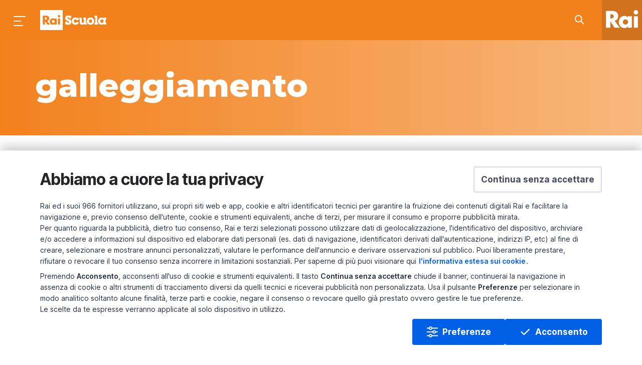

--- FILE ---
content_type: text/html;charset=UTF-8
request_url: https://www.raiscuola.rai.it/tags/galleggiamento
body_size: 11268
content:
<!DOCTYPE html> <html lang="it"> <head> <meta content="IE=Edge" http-equiv="X-UA-Compatible"> <meta content="text/html; charset=UTF-8" http-equiv="Content-Type"> <meta content="width=device-width, initial-scale=1.0, user-scalable=yes" name="viewport"> <!--- - - - - - - META - - - - - - - - - - - --> <title>#galleggiamento - Archivio Tags - Rai Scuola</title> <meta name="description" content="Pagina archivio tags di Rai Scuola"/> <meta property="data" content=""/> <meta property="uniquename" content="archivio_tags"/> <meta property="dominio" content="raiscuola"> <meta property="ambiente" content="raiscuola"> <meta property="shareDomain" content="raiscuola"> <!-- META DEEPLINK --> <link rel="canonical" href="https://www.raiscuola.rai.it/tags/galleggiamento"/> <!-- FACEBOOK --> <meta property="og:site_name" content="Rai Scuola"/> <meta property="og:url" content="https://www.raiscuola.rai.it/tags/galleggiamento"/> <meta property="fb:app_id" content="262351940809806"/> <meta property="fb:pages" content="5523523452345423"/> <meta property="og:type" content="website"/> <meta property="og:title" content="#galleggiamento - Archivio Tags - Rai Scuola"/> <meta property="og:description" content="Pagina archivio tags di Rai Scuola"/> <meta property="og:image" content="https://www.raiscuola.rai.it/dl/img/2020/12/17/1608213412505_1605698524978_rai-scuola.jpg"/> <!-- FINE FACEBOOK --> <!-- TWITTER --> <meta property="twitter:card" content="summary_large_image"/> <meta property="twitter:site" content="@RaiScuola"/> <meta property="twitter:title" content="#galleggiamento - Archivio Tags - Rai Scuola"/> <meta property="twitter:description" content="Pagina archivio tags di Rai Scuola"/> <meta property="twitter:image" content="https://www.raiscuola.rai.it/dl/img/2020/12/17/1608213412505_1605698524978_rai-scuola.jpg"/> <!-- FINE TWITTER --> <meta name="contenuto" content="archivio_tags"> <meta name="pageType" content="archivio_tags"> <link rel="stylesheet" type="text/css" href="/common/assets/css/xlarge.css"/> <link rel="stylesheet" type="text/css" href="/common/assets/css/normalize.css"/> <link rel="stylesheet" type="text/css" href="/common/assets/css/foundation.min.css"/> <link rel="preload" href="/common/assets/css/rai-kunskap.css" as="style"/> <link href="/common/assets/css/rai-kunskap.css" rel="stylesheet" type="text/css"> <link rel="preload" href="/assets/css/raiscuola.css" as="style"> <link href="/assets/css/raiscuola.css" rel="stylesheet" type="text/css"> <link href="//imasdk.googleapis.com" rel="preconnect" crossorigin> <link href="//www.googletagmanager.com" rel="preconnect" crossorigin> <link href="https://fonts.googleapis.com" rel="preconnect"> <link href="https://fonts.gstatic.com" rel="preconnect" crossorigin> <link rel="stylesheet" href="https://fonts.googleapis.com/css?family=Montserrat:400,500,500i,600,700,800,900,&display=swap"/> <!-- Google Tag Manager head --> <script> (function (w, d, s, l, i) { w[l] = w[l] || []; w[l].push({ 'gtm.start': new Date().getTime(), event: 'gtm.js' }); var f = d.getElementsByTagName(s)[0], j = d.createElement(s), dl = l != 'dataLayer' ? '&l=' + l : ''; j.async = true; j.src = 'https://www.googletagmanager.com/gtm.js?id=' + i + dl; f.parentNode.insertBefore(j, f); })(window, document, 'script', 'dataLayer', 'GTM-58SRGV6'); </script> <!-- End Google Tag Manager head --> <!-- BDO --> <script rel="preload" as="script" id='papyri-create-script' src="/common/assets/js/cookieBanner.js"></script> <!-- end BDO --> <script>var startLoadDate = new Date();</script> <link href="/assets/img/favicon.png" title="Favicon" rel="shortcut icon"> </head> <body class="raiscuola archivio archivio_tags"> <header id="main-header"> <div class="mask-overlay"></div> <rai-top-bar floating-header> <div slot="header"> <div data-components="menu:main search:topbar" class="main-menu"> <div class="main-menu__container"> <div class="main-menu__holder top-bar grid-x" id="main-menu__holder"> <div class="cell auto main-menu__side-left"> <button aria-label="Premi per aprire il menu" class="main-menu__menu-icon" id="mainMenuBtn"></button><a aria-label="Torna alla Home Page di Rai Scuola" class="main-menu__title" href="/">Homepage</a> </div> <div class="cell shrink"> <span class="main-menu__section show-for-large"></span> </div> <div class="cell auto main-menu__side-right"> <ul class="dropdown menu main-menu__side-right__menu"> <li class="main-menu__search search__field" id="cerca-barra"> <div class="search__field__container"> <form action="/ricerca.html" method="GET" data-search-form="true" class="search__field__form"> <a data-search-icon="true" aria-label="Cerca su Rai Scuola..." href="javascript:void(0)" class="search__field__form__enable"> <div class="search__field__form__enable__icon-wrapper"> <svg xmlns="http://www.w3.org/2000/svg" xmlns:xlink="http://www.w3.org/1999/xlink" viewBox="0 0 24 24" height="24" width="24" class="search__field__form__enable__icon"> <path d="M14.32 12.906l5.387 5.387a1 1 0 0 1-1.414 1.414l-5.387-5.387a8 8 0 1 1 1.414-1.414zM8 14A6 6 0 1 0 8 2a6 6 0 0 0 0 12z"/> </svg> </div> </a><input placeholder="Cerca in Rai Scuola..." id="searchField" name="q" type="text" data-search-input="true" class="search__field__form__input"><a aria-label="Cancella" style="display: none;" href="#" class="search__field__form__cancel"></a><input type="submit" value="invia" class="search__field__form__submit"> <div aria-label="" class="search__field__form__noresults">Nessun risultato per <strong class="search__field__form__noresults_texy"></strong> </div> </form> </div> <div class="search__field__mask"></div> </li> </ul> </div> </div> </div> </div> <nav data-components="menu:site" class="site-menu"> <div class="site-menu__first-level"> <div class="site-menu__container"> <a aria-label="Vai all&#39;homepage" class="site-menu__site-logo" href="/"></a> <ul class="site-menu__list"> <li class="site-menu__list__item site-menu__list__item--subjects"> <a class="site-menu__list__item__link show-for-medium" data-type="anchor" href="#">Materie</a> <a class="site-menu__list__item__link hide-for-medium" data-type="anchor" href="/">Home Scuola</a> <div class="site-menu__second-level"> <div class="site-menu__second-level__gradient-top"></div> <div class="site-menu__container"> <ul class="site-menu__list"> <li class="site-menu__list__item"> <strong class="site-menu__list__title">Area Scientifica</strong> </li> <li class="site-menu__list__item"> <a class="site-menu__list__item__link" href="/fisica" data-section="fisica">Fisica</a> </li> <li class="site-menu__list__item"> <a class="site-menu__list__item__link" href="/geografia" data-section="geografia">Geografia</a> </li> <li class="site-menu__list__item"> <a class="site-menu__list__item__link" href="/matematica" data-section="matematica">Matematica</a> </li> <li class="site-menu__list__item"> <a class="site-menu__list__item__link" href="/medicinaesalute" data-section="medicinaesalute">Medicina e salute</a> </li> <li class="site-menu__list__item"> <a class="site-menu__list__item__link" href="/scienze" data-section="scienze">Scienze</a> </li> <li class="site-menu__list__item"> <a class="site-menu__list__item__link" href="/scienzemotorie" data-section="scienzemotorie">Scienze motorie</a> </li> <li class="site-menu__list__item"> <a class="site-menu__list__item__link" href="/tecnologia" data-section="tecnologia">Tecnologia</a> </li> <li class="site-menu__list__item"> <strong class="site-menu__list__title">Area Umanistica</strong> </li> <li class="site-menu__list__item"> <a class="site-menu__list__item__link" href="/cinema" data-section="cinema">Cinema</a> </li> <li class="site-menu__list__item"> <a class="site-menu__list__item__link" href="/diritto" data-section="diritto">Diritto</a> </li> <li class="site-menu__list__item"> <a class="site-menu__list__item__link" href="/economiaefinanza" data-section="economiaefinanza">Economia e finanza</a> </li> <li class="site-menu__list__item"> <a class="site-menu__list__item__link" href="/filosofia" data-section="filosofia">Filosofia</a> </li> <li class="site-menu__list__item"> <a class="site-menu__list__item__link" href="https://www.raiscuola.rai.it/italianoperstranieri" data-section="italianoperstranieri">Italiano per stranieri</a> </li> <li class="site-menu__list__item"> <a class="site-menu__list__item__link" href="/letteraturaitaliana" data-section="letteraturaitaliana">Letteratura italiana</a> </li> <li class="site-menu__list__item"> <a class="site-menu__list__item__link" href="/lingueclassiche" data-section="lingueclassiche">Lingue classiche</a> </li> <li class="site-menu__list__item"> <a class="site-menu__list__item__link" href="/lingueeculturestraniere" data-section="lingueeculturestraniere">Lingue e culture straniere</a> </li> <li class="site-menu__list__item"> <a class="site-menu__list__item__link" href="/musica" data-section="musica">Musica</a> </li> <li class="site-menu__list__item"> <a class="site-menu__list__item__link" href="/religione" data-section="religione">Religione</a> </li> <li class="site-menu__list__item"> <a class="site-menu__list__item__link" href="/scienzesociali" data-section="scienzesociali">Scienze sociali</a> </li> <li class="site-menu__list__item"> <a class="site-menu__list__item__link" href="/storia" data-section="storia">Storia</a> </li> <li class="site-menu__list__item"> <a class="site-menu__list__item__link" href="/storiadellarte" data-section="storiadellarte">Storia dell&#x27;Arte</a> </li> <li class="site-menu__list__item"> <a class="site-menu__list__item__link" href="/teatroedanza" data-section="teatroedanza">Teatro e danza</a> </li> <li class="site-menu__list__item"> <strong class="site-menu__list__title">Area didattica</strong> </li> <li class="site-menu__list__item"> <a class="site-menu__list__item__link" href="/bisognieducativispeciali" data-section="bisognieducativispeciali">Bisogni educativi speciali</a> </li> <li class="site-menu__list__item"> <a class="site-menu__list__item__link" href="/educazionecivica" data-section="educazionecivica">Educazione civica</a> </li> <li class="site-menu__list__item"> <a class="site-menu__list__item__link" href="/orientamento" data-section="orientamento">Orientamento</a> </li> </ul> </div> <div class="site-menu__second-level__gradient-bottom"></div> </div> </li> <li class="site-menu__list__divider"></li> <li class="site-menu__list__item"> <a class="site-menu__list__item__link" href="https://www.raiscuola.rai.it/percorsi">Percorsi</a> </li> <li class="site-menu__list__item"> <a class="site-menu__list__item__link" href="https://www.raiscuola.rai.it/laboratori">Laboratori</a> </li> <li class="site-menu__list__item"> <a class="site-menu__list__item__link" href="https://www.raiscuola.rai.it/archivio/eventi">Eventi ed iniziative</a> </li> <li class="site-menu__list__item"> <a class="site-menu__list__item__link" href="https://www.raiscuola.rai.it/archivio/webdoc">Web Doc</a> </li> <li class="site-menu__list__divider"></li> <li class="site-menu__list__item"> <a class="site-menu__list__item__link" href="https://www.raiplay.it/dirette/raiscuola">Guarda la diretta</a> </li> <li class="site-menu__list__item"> <a class="site-menu__list__item__link" href="https://www.raiplay.it/guidatv?channel&#x3D;rai-scuola">Consulta la Guida Tv</a> </li> </ul> <ul class="site-menu__list site-menu__list--bottom"> <li class="site-menu__list__item"> <a class="site-menu__list__item__link" href="mailto:raiscuola@rai.it">Scrivici</a> </li> <li class="site-menu__list__item"> <ul class="site-menu__list__social"> <li class="site-menu__list__social__item"> <a href="https://www.facebook.com/raiscuola" aria-label="Seguici su Facebook" class="social-link"> <svg class="social-link__icon" xmlns="http://www.w3.org/2000/svg" width="24" height="24" viewBox="0 0 24 24"> <g fill-rule="evenodd"> <g> <g> <path d="M12 2c5.523 0 10 4.487 10 10.022 0 5.216-3.977 9.502-9.058 9.978v-7.48h2.901l.079-2.736h-2.98V9.81c0-.76.156-1.216 1.176-1.216h1.804L16 6.085s-.863-.076-1.96-.076c-2.824 0-4 1.672-4 3.496v2.28H8v2.735h2.04l-.001 7.331C5.455 20.938 2 16.884 2 12.021 2 6.488 6.477 2 12 2z" transform="translate(-40 -392) translate(40 392)"></path> </g> </g> </g> </svg> </a> </li> <li class="site-menu__list__social__item"> <a href="https://twitter.com/raiscuola" aria-label="Seguici su Twitter" class="social-link"> <svg class="social-link__icon" version="1.1" xmlns="http://www.w3.org/2000/svg" width="24" height="24" viewBox="0 0 512 512"> <g id="icomoon-ignore"></g> <path d="M281.614 235.516l100.144-113.995h-23.722l-86.99 98.96-69.428-98.96h-80.097l105.010 149.659-105.010 119.526h23.722l91.805-104.525 73.337 104.525h80.096zM153.804 139.038h36.444l167.767 235.008h-36.452z"></path> </svg> </a> </li> <li class="site-menu__list__social__item"> <a href="https://www.instagram.com/raiscuola/" aria-label="Seguici su Instagram" class="social-link"> <svg class="social-link__icon" xmlns="http://www.w3.org/2000/svg" width="24" height="24" viewBox="0 0 24 24"> <g fill-rule="evenodd"> <g> <g> <path d="M15.787 3H8.213C5.362 3 3 5.307 3 8.191v7.618C3 18.693 5.28 21 8.213 21h7.574C18.638 21 21 18.693 21 15.809V8.19C20.919 5.307 18.638 3 15.787 3zm-.131 16.048H8.35c-1.836 0-3.353-1.517-3.353-3.353v-7.35c0-1.836 1.517-3.353 3.353-3.353h7.226c1.836 0 3.433 1.517 3.433 3.354v7.349c0 1.836-1.517 3.353-3.353 3.353zM12 7.5c-2.526 0-4.5 1.974-4.5 4.5 0 2.447 2.053 4.5 4.5 4.5 2.526 0 4.5-1.974 4.5-4.5S14.526 7.5 12 7.5zm0 1.75c1.486 0 2.75 1.19 2.75 2.75s-1.264 2.75-2.75 2.75S9.25 13.56 9.25 12c0-1.486 1.264-2.75 2.75-2.75zm4.765-3.155c.57 0 1.059.489 1.059 1.059s-.49 1.059-1.06 1.059c-.57 0-1.058-.489-1.058-1.06 0-.57.489-1.058 1.059-1.058z" transform="translate(-84 -392) translate(84 392)"></path> </g> </g> </g> </svg> </a> </li> <li class="site-menu__list__social__item"> <a href="https://t.me/raiscuola" aria-label="Seguici su Telegram" class="social-link"> <svg class="social-link__icon" xmlns="http://www.w3.org/2000/svg" width="24" height="24" viewBox="0 0 24 24"> <g fill-rule="evenodd"> <g> <g> <path d="M19.116 4.108c.993-.418 2.05.438 1.862 1.508l-2.45 13.924c-.223 1.266-1.666 1.876-2.715 1.147l-5.798-4.027c-.706-.49-.781-1.515-.155-2.105l6.074-5.728c.239-.225-.053-.604-.328-.426L7.23 13.823c-.965.624-2.163.76-3.241.37l-2.34-.85c-.842-.306-.872-1.5-.046-1.848l17.513-7.387z" transform="translate(-128 -392) translate(128 392)"></path> </g> </g> </g> </svg> </a> </li> </ul> </li> </ul> </div> </div> <div data-uniquename="fisica" class="site-menu__section site-menu__section--fisica"> <div class="site-menu__container"> <div class="site-menu__section__title">Fisica</div> <ul class="site-menu__list"> <li class="site-menu__list__item"> <ul class="site-menu__list site-menu__list--bottom site-menu__section--bottom"> <li class="site-menu__list__item"> <a href="" class="site-menu__list__item__link"></a> </li> </ul> </li> </ul> </div> </div> <div data-uniquename="geografia" class="site-menu__section site-menu__section--geografia"> <div class="site-menu__container"> <div class="site-menu__section__title">Geografia</div> <ul class="site-menu__list"> <li class="site-menu__list__item"> <a class="site-menu__list__item__link" href="https://www.raiscuola.rai.it/archivio/geografia/geopoliticaegeografiasociale">Geopolitica e geografia sociale</a> </li> <li class="site-menu__list__item"> <a class="site-menu__list__item__link" href="https://www.raiscuola.rai.it/archivio/geografia/paesaggioeurbanizzazione">Paesaggio e urbanizzazione</a> </li> <li class="site-menu__list__item"> <ul class="site-menu__list site-menu__list--bottom site-menu__section--bottom"> <li class="site-menu__list__item"> <a href="https://www.raiscuola.rai.it/archivio/geografia/laboratori" class="site-menu__list__item__link">Laboratori</a> </li> </ul> </li> </ul> </div> </div> <div data-uniquename="matematica" class="site-menu__section site-menu__section--matematica"> <div class="site-menu__container"> <div class="site-menu__section__title">Matematica</div> <ul class="site-menu__list"> <li class="site-menu__list__item"> <a class="site-menu__list__item__link" href="https://www.raiscuola.rai.it/archivio/matematica/aritmeticaealgebra">Aritmetica e algebra</a> </li> <li class="site-menu__list__item"> <a class="site-menu__list__item__link" href="https://www.raiscuola.rai.it/archivio/matematica/geometriaetrigonometria">Geometria e trigonometria</a> </li> <li class="site-menu__list__item"> <a class="site-menu__list__item__link" href="https://www.raiscuola.rai.it/archivio/matematica/relazioniefunzioni">Relazioni e funzioni</a> </li> <li class="site-menu__list__item"> <a class="site-menu__list__item__link" href="https://www.raiscuola.rai.it/archivio/matematica/statistica">Statistica</a> </li> <li class="site-menu__list__item"> <a class="site-menu__list__item__link" href="https://www.raiscuola.rai.it/archivio/matematica/storiadellamatematica">Storia della matematica</a> </li> <li class="site-menu__list__item"> <ul class="site-menu__list site-menu__list--bottom site-menu__section--bottom"> <li class="site-menu__list__item"> <a href="https://www.raiscuola.rai.it/archivio/matematica/laboratori" class="site-menu__list__item__link">Laboratori</a> </li> </ul> </li> </ul> </div> </div> <div data-uniquename="medicinaesalute" class="site-menu__section site-menu__section--medicinaesalute"> <div class="site-menu__container"> <div class="site-menu__section__title">Medicina e salute</div> <ul class="site-menu__list"> <li class="site-menu__list__item"> <a class="site-menu__list__item__link" href="https://www.raiscuola.rai.it/archivio/medicinaesalute/alimentazione">Alimentazione</a> </li> <li class="site-menu__list__item"> <a class="site-menu__list__item__link" href="https://www.raiscuola.rai.it/archivio/medicinaesalute/scienzadellasalute">Scienza della salute</a> </li> <li class="site-menu__list__item"> <a class="site-menu__list__item__link" href=""></a> </li> <li class="site-menu__list__item"> <a class="site-menu__list__item__link" href=""></a> </li> <li class="site-menu__list__item"> <ul class="site-menu__list site-menu__list--bottom site-menu__section--bottom"> <li class="site-menu__list__item"> <a href="" class="site-menu__list__item__link"></a> </li> </ul> </li> </ul> </div> </div> <div data-uniquename="scienze" class="site-menu__section site-menu__section--scienze"> <div class="site-menu__container"> <div class="site-menu__section__title">Scienze</div> <ul class="site-menu__list"> <li class="site-menu__list__item"> <a class="site-menu__list__item__link" href="https://www.raiscuola.rai.it/archivio/scienze/astronomiaeastrofisica">Astronomia e astrofisica</a> </li> <li class="site-menu__list__item"> <a class="site-menu__list__item__link" href="https://www.raiscuola.rai.it/archivio/scienze/biologiaebiodiversita">Biologia e biodiversità</a> </li> <li class="site-menu__list__item"> <a class="site-menu__list__item__link" href="https://www.raiscuola.rai.it/archivio/scienze/chimica">Chimica</a> </li> <li class="site-menu__list__item"> <a class="site-menu__list__item__link" href="https://www.raiscuola.rai.it/archivio/scienze/ecologiaeambiente">Ecologia e ambiente</a> </li> <li class="site-menu__list__item"> <a class="site-menu__list__item__link" href="https://www.raiscuola.rai.it/archivio/scienze/ilcorpoumano">Il corpo umano</a> </li> <li class="site-menu__list__item"> <a class="site-menu__list__item__link" href="https://www.raiscuola.rai.it/archivio/scienze/scienzedellaterra">Scienze della Terra</a> </li> <li class="site-menu__list__item"> <ul class="site-menu__list site-menu__list--bottom site-menu__section--bottom"> <li class="site-menu__list__item"> <a href="" class="site-menu__list__item__link"></a> </li> </ul> </li> </ul> </div> </div> <div data-uniquename="scienzemotorie" class="site-menu__section site-menu__section--scienzemotorie"> <div class="site-menu__container"> <div class="site-menu__section__title">Scienze motorie</div> <ul class="site-menu__list"> <li class="site-menu__list__item"> <a class="site-menu__list__item__link" href="https://www.raiscuola.rai.it/archivio/scienzemotorie/sport">Sport</a> </li> <li class="site-menu__list__item"> <a class="site-menu__list__item__link" href="https://www.raiscuola.rai.it/archivio/scienzemotorie/storiadellosport">Storia dello sport</a> </li> <li class="site-menu__list__item"> <ul class="site-menu__list site-menu__list--bottom site-menu__section--bottom"> <li class="site-menu__list__item"> <a href="" class="site-menu__list__item__link"></a> </li> </ul> </li> </ul> </div> </div> <div data-uniquename="tecnologia" class="site-menu__section site-menu__section--tecnologia"> <div class="site-menu__container"> <div class="site-menu__section__title">Tecnologia</div> <ul class="site-menu__list"> <li class="site-menu__list__item"> <a class="site-menu__list__item__link" href="https://www.raiscuola.rai.it/archivio/tecnologia/aerospaziale">Aerospaziale</a> </li> <li class="site-menu__list__item"> <a class="site-menu__list__item__link" href="https://www.raiscuola.rai.it/archivio/tecnologia/elettronica">Elettronica</a> </li> <li class="site-menu__list__item"> <a class="site-menu__list__item__link" href="https://www.raiscuola.rai.it/archivio/tecnologia/informatica">Informatica</a> </li> <li class="site-menu__list__item"> <a class="site-menu__list__item__link" href="https://www.raiscuola.rai.it/archivio/tecnologia/meccanica">Meccanica</a> </li> <li class="site-menu__list__item"> <ul class="site-menu__list site-menu__list--bottom site-menu__section--bottom"> <li class="site-menu__list__item"> <a href="" class="site-menu__list__item__link"></a> </li> </ul> </li> </ul> </div> </div> <div data-uniquename="cinema" class="site-menu__section site-menu__section--cinema"> <div class="site-menu__container"> <div class="site-menu__section__title">Cinema</div> <ul class="site-menu__list"> <li class="site-menu__list__item"> <ul class="site-menu__list site-menu__list--bottom site-menu__section--bottom"> <li class="site-menu__list__item"> <a href="" class="site-menu__list__item__link"></a> </li> </ul> </li> </ul> </div> </div> <div data-uniquename="diritto" class="site-menu__section site-menu__section--diritto"> <div class="site-menu__container"> <div class="site-menu__section__title">Diritto</div> <ul class="site-menu__list"> <li class="site-menu__list__item"> <a class="site-menu__list__item__link" href="https://www.raiscuola.rai.it/archivio/diritto/dellavoro">Del lavoro</a> </li> <li class="site-menu__list__item"> <a class="site-menu__list__item__link" href="https://www.raiscuola.rai.it/archivio/diritto/diinternet">Di internet</a> </li> <li class="site-menu__list__item"> <a class="site-menu__list__item__link" href="https://www.raiscuola.rai.it/archivio/diritto/internazionale">Internazionale</a> </li> <li class="site-menu__list__item"> <a class="site-menu__list__item__link" href="https://www.raiscuola.rai.it/archivio/diritto/pubblico">Pubblico</a> </li> <li class="site-menu__list__item"> <a class="site-menu__list__item__link" href=""></a> </li> <li class="site-menu__list__item"> <ul class="site-menu__list site-menu__list--bottom site-menu__section--bottom"> <li class="site-menu__list__item"> <a href="https://www.raiscuola.rai.it/archivio/diritto/percorsi" class="site-menu__list__item__link">Percorsi</a> </li> </ul> </li> </ul> </div> </div> <div data-uniquename="economiaefinanza" class="site-menu__section site-menu__section--economiaefinanza"> <div class="site-menu__container"> <div class="site-menu__section__title">Economia e finanza</div> <ul class="site-menu__list"> <li class="site-menu__list__item"> <a class="site-menu__list__item__link" href="https://www.raiscuola.rai.it/archivio/economiaefinanza/agraria">Agraria</a> </li> <li class="site-menu__list__item"> <a class="site-menu__list__item__link" href="https://www.raiscuola.rai.it/archivio/economiaefinanza/educazionefinanziaria">Educazione finanziaria</a> </li> <li class="site-menu__list__item"> <a class="site-menu__list__item__link" href="https://www.raiscuola.rai.it/archivio/economiaefinanza/lavoro">Lavoro</a> </li> <li class="site-menu__list__item"> <a class="site-menu__list__item__link" href="https://www.raiscuola.rai.it/archivio/economiaefinanza/marketingegestione">Marketing e gestione</a> </li> <li class="site-menu__list__item"> <a class="site-menu__list__item__link" href="https://www.raiscuola.rai.it/archivio/economiaefinanza/monetaefinanza">Moneta e finanza</a> </li> <li class="site-menu__list__item"> <a class="site-menu__list__item__link" href="https://www.raiscuola.rai.it/archivio/economiaefinanza/politicaeconomica">Politica economica</a> </li> <li class="site-menu__list__item"> <a class="site-menu__list__item__link" href="https://www.raiscuola.rai.it/archivio/economiaefinanza/tecnologiaeinnovazione">Tecnologia e innovazione</a> </li> <li class="site-menu__list__item"> <ul class="site-menu__list site-menu__list--bottom site-menu__section--bottom"> <li class="site-menu__list__item"> <a href="https://www.raiscuola.rai.it/archivio/economiaefinanza/percorsi" class="site-menu__list__item__link">Percorsi</a> </li> </ul> </li> </ul> </div> </div> <div data-uniquename="filosofia" class="site-menu__section site-menu__section--filosofia"> <div class="site-menu__container"> <div class="site-menu__section__title">Filosofia</div> <ul class="site-menu__list"> <li class="site-menu__list__item"> <a class="site-menu__list__item__link" href="https://www.raiscuola.rai.it/archivio/filosofia/antica">Antica</a> </li> <li class="site-menu__list__item"> <a class="site-menu__list__item__link" href="https://www.raiscuola.rai.it/archivio/filosofia/contemporanea">Contemporanea</a> </li> <li class="site-menu__list__item"> <a class="site-menu__list__item__link" href="https://www.raiscuola.rai.it/archivio/filosofia/temi">Temi</a> </li> <li class="site-menu__list__item"> <ul class="site-menu__list site-menu__list--bottom site-menu__section--bottom"> <li class="site-menu__list__item"> <a href="https://www.raiscuola.rai.it/archivio/filosofia/percorsi" class="site-menu__list__item__link">Percorsi</a> </li> </ul> </li> </ul> </div> </div> <div data-uniquename="italianoperstranieri" class="site-menu__section site-menu__section--italianoperstranieri"> <div class="site-menu__container"> <div class="site-menu__section__title">Italiano per stranieri</div> <ul class="site-menu__list"> <li class="site-menu__list__item"> <ul class="site-menu__list site-menu__list--bottom site-menu__section--bottom"> <li class="site-menu__list__item"> <a href="https://www.raiscuola.rai.it/archivio/italianoperstranieri/percorsi" class="site-menu__list__item__link">Percorsi</a> </li> </ul> </li> <li class="site-menu__list__item"> <a class="site-menu__list__item__link" href="https://www.raiscuola.rai.it/percorsi/livelloa1">Livello A1</a> </li> <li class="site-menu__list__item"> <a class="site-menu__list__item__link" href="https://www.raiscuola.rai.it/percorsi/livelloa2">Livello A2</a> </li> <li class="site-menu__list__item"> <a class="site-menu__list__item__link" href="https://www.raiscuola.rai.it/percorsi/livellob1">Livello B1</a> </li> <li class="site-menu__list__item"> <a class="site-menu__list__item__link" href="https://www.raiscuola.rai.it/percorsi/livellob2">Livello B2</a> </li> </ul> </div> </div> <div data-uniquename="letteraturaitaliana" class="site-menu__section site-menu__section--letteraturaitaliana"> <div class="site-menu__container"> <div class="site-menu__section__title">Letteratura italiana</div> <ul class="site-menu__list"> <li class="site-menu__list__item"> <a class="site-menu__list__item__link" href="https://www.raiscuola.rai.it/archivio/letteraturaitaliana/italianoperstranieri">Italiano per stranieri</a> </li> <li class="site-menu__list__item"> <a class="site-menu__list__item__link" href="https://www.raiscuola.rai.it/archivio/letteraturaitaliana/linguisticaesemiotica">Linguistica e semiotica</a> </li> <li class="site-menu__list__item"> <a class="site-menu__list__item__link" href="https://www.raiscuola.rai.it/archivio/letteraturaitaliana/narrativa">Narrativa</a> </li> <li class="site-menu__list__item"> <a class="site-menu__list__item__link" href="https://www.raiscuola.rai.it/archivio/letteraturaitaliana/poesia">Poesia</a> </li> <li class="site-menu__list__item"> <a class="site-menu__list__item__link" href="https://www.raiscuola.rai.it/archivio/letteraturaitaliana/storiadellaletteratura">Storia della letteratura</a> </li> <li class="site-menu__list__item"> <ul class="site-menu__list site-menu__list--bottom site-menu__section--bottom"> <li class="site-menu__list__item"> <a href="https://www.raiscuola.rai.it/archivio/lettaraturaitaliana/percorsi" class="site-menu__list__item__link">Percorsi</a> </li> </ul> </li> </ul> </div> </div> <div data-uniquename="lingueclassiche" class="site-menu__section site-menu__section--lingueclassiche"> <div class="site-menu__container"> <div class="site-menu__section__title">Lingue classiche</div> <ul class="site-menu__list"> <li class="site-menu__list__item"> <a class="site-menu__list__item__link" href="https://www.raiscuola.rai.it/archivio/lingueclassiche/linguaeletteraturagreca">Lingua e letteratura greca</a> </li> <li class="site-menu__list__item"> <a class="site-menu__list__item__link" href="https://www.raiscuola.rai.it/archivio/lingueclassiche/linguaeletteraturalatina">Lingua e letteratura latina</a> </li> <li class="site-menu__list__item"> <ul class="site-menu__list site-menu__list--bottom site-menu__section--bottom"> <li class="site-menu__list__item"> <a href="https://www.raiscuola.rai.it/archivio/lingueclassiche/percorsi" class="site-menu__list__item__link">Percorsi</a> </li> </ul> </li> </ul> </div> </div> <div data-uniquename="lingueeculturestraniere" class="site-menu__section site-menu__section--lingueeculturestraniere"> <div class="site-menu__container"> <div class="site-menu__section__title">Lingue e culture straniere</div> <ul class="site-menu__list"> <li class="site-menu__list__item"> <a class="site-menu__list__item__link" href="https://www.raiscuola.rai.it/archivio/lingueeculturestraniere/arabo">Arabo</a> </li> <li class="site-menu__list__item"> <a class="site-menu__list__item__link" href="https://www.raiscuola.rai.it/archivio/lingueeculturestraniere/cinese">Cinese</a> </li> <li class="site-menu__list__item"> <a class="site-menu__list__item__link" href="https://www.raiscuola.rai.it/archivio/lingueeculturestraniere/francese">Francese</a> </li> <li class="site-menu__list__item"> <a class="site-menu__list__item__link" href="https://www.raiscuola.rai.it/archivio/lingueeculturestraniere/inglese">Inglese</a> </li> <li class="site-menu__list__item"> <a class="site-menu__list__item__link" href="https://www.raiscuola.rai.it/archivio/lingueeculturestraniere/russo">Russo</a> </li> <li class="site-menu__list__item"> <a class="site-menu__list__item__link" href="https://www.raiscuola.rai.it/archivio/lingueeculturestraniere/spagnolo">Spagnolo</a> </li> <li class="site-menu__list__item"> <a class="site-menu__list__item__link" href="https://www.raiscuola.rai.it/archivio/lingueeculturestraniere/tedesco">Tedesco</a> </li> <li class="site-menu__list__item"> <ul class="site-menu__list site-menu__list--bottom site-menu__section--bottom"> <li class="site-menu__list__item"> <a href="https://www.raiscuola.rai.it/archivio/lingueeculturestraniere/percorsi" class="site-menu__list__item__link">Percorsi</a> </li> </ul> </li> </ul> </div> </div> <div data-uniquename="musica" class="site-menu__section site-menu__section--musica"> <div class="site-menu__container"> <div class="site-menu__section__title">Musica</div> <ul class="site-menu__list"> <li class="site-menu__list__item"> <ul class="site-menu__list site-menu__list--bottom site-menu__section--bottom"> <li class="site-menu__list__item"> <a href="https://www.raiscuola.rai.it/archivio/musica/percorsi" class="site-menu__list__item__link">Percorsi</a> </li> </ul> </li> </ul> </div> </div> <div data-uniquename="religione" class="site-menu__section site-menu__section--religione"> <div class="site-menu__container"> <div class="site-menu__section__title">Religione</div> <ul class="site-menu__list"> <li class="site-menu__list__item"> <ul class="site-menu__list site-menu__list--bottom site-menu__section--bottom"> <li class="site-menu__list__item"> <a href="https://www.raiscuola.rai.it/archivio/religione/percorsi" class="site-menu__list__item__link">Percorsi</a> </li> </ul> </li> </ul> </div> </div> <div data-uniquename="scienzesociali" class="site-menu__section site-menu__section--scienzesociali"> <div class="site-menu__container"> <div class="site-menu__section__title">Scienze sociali</div> <ul class="site-menu__list"> <li class="site-menu__list__item"> <a class="site-menu__list__item__link" href="https://www.raiscuola.rai.it/archivio/scienzesociali/antropologia">Antropologia</a> </li> <li class="site-menu__list__item"> <a class="site-menu__list__item__link" href="https://www.raiscuola.rai.it/archivio/scienzesociali/comunicazioneemedia">Comunicazione e media</a> </li> <li class="site-menu__list__item"> <a class="site-menu__list__item__link" href="https://www.raiscuola.rai.it/archivio/scienzesociali/pedagogia">Pedagogia</a> </li> <li class="site-menu__list__item"> <a class="site-menu__list__item__link" href="https://www.raiscuola.rai.it/archivio/scienzesociali/psicologia">Psicologia</a> </li> <li class="site-menu__list__item"> <a class="site-menu__list__item__link" href="https://www.raiscuola.rai.it/archivio/scienzesociali/scienzepolitiche">Scienze politiche</a> </li> <li class="site-menu__list__item"> <a class="site-menu__list__item__link" href="https://www.raiscuola.rai.it/archivio/scienzesociali/sociologia">Sociologia</a> </li> <li class="site-menu__list__item"> <ul class="site-menu__list site-menu__list--bottom site-menu__section--bottom"> <li class="site-menu__list__item"> <a href="" class="site-menu__list__item__link"></a> </li> <li class="site-menu__list__item"> <a href="https://www.raiscuola.rai.it/archivio/scienzesociali/percorsi" class="site-menu__list__item__link">Percorsi</a> </li> </ul> </li> </ul> </div> </div> <div data-uniquename="storia" class="site-menu__section site-menu__section--storia"> <div class="site-menu__container"> <div class="site-menu__section__title">Storia</div> <ul class="site-menu__list"> <li class="site-menu__list__item"> <a class="site-menu__list__item__link" href="https://www.raiscuola.rai.it/archivio/storia/antica">Antica</a> </li> <li class="site-menu__list__item"> <a class="site-menu__list__item__link" href="https://www.raiscuola.rai.it/archivio/storia/moderna">Moderna</a> </li> <li class="site-menu__list__item"> <a class="site-menu__list__item__link" href="https://www.raiscuola.rai.it/archivio/storia/contemporanea">Contemporanea</a> </li> <li class="site-menu__list__item"> <a class="site-menu__list__item__link" href="https://www.raiscuola.rai.it/archivio/storia/temi">Temi</a> </li> <li class="site-menu__list__item"> <ul class="site-menu__list site-menu__list--bottom site-menu__section--bottom"> <li class="site-menu__list__item"> <a href="https://www.raiscuola.rai.it/archivio/storia/percorsi" class="site-menu__list__item__link">Percorsi</a> </li> </ul> </li> </ul> </div> </div> <div data-uniquename="storiadellarte" class="site-menu__section site-menu__section--storiadellarte"> <div class="site-menu__container"> <div class="site-menu__section__title">Storia dell&#x27;Arte</div> <ul class="site-menu__list"> <li class="site-menu__list__item"> <a class="site-menu__list__item__link" href="https://www.raiscuola.rai.it/archivio/storiadellarte/antica">Antica</a> </li> <li class="site-menu__list__item"> <a class="site-menu__list__item__link" href="https://www.raiscuola.rai.it/archivio/storiadellarte/competenzetecniche">Competenze tecniche</a> </li> <li class="site-menu__list__item"> <a class="site-menu__list__item__link" href="https://www.raiscuola.rai.it/archivio/storiadellarte/contemporanea">Contemporanea</a> </li> <li class="site-menu__list__item"> <a class="site-menu__list__item__link" href="https://www.raiscuola.rai.it/archivio/storiadellarte/design">Design</a> </li> <li class="site-menu__list__item"> <a class="site-menu__list__item__link" href="https://www.raiscuola.rai.it/archivio/storiadellarte/fotografia">Fotografia</a> </li> <li class="site-menu__list__item"> <a class="site-menu__list__item__link" href="https://www.raiscuola.rai.it/archivio/storiadellarte/medievale">Medievale</a> </li> <li class="site-menu__list__item"> <a class="site-menu__list__item__link" href="http://raiscuola-int.rai.it/archivio/storiadellarte/moderna">Moderna</a> </li> <li class="site-menu__list__item"> <ul class="site-menu__list site-menu__list--bottom site-menu__section--bottom"> <li class="site-menu__list__item"> <a href="https://www.raiscuola.rai.it/archivio/storiadellarte/percorsi" class="site-menu__list__item__link">Percorsi</a> </li> </ul> </li> </ul> </div> </div> <div data-uniquename="teatroedanza" class="site-menu__section site-menu__section--teatroedanza"> <div class="site-menu__container"> <div class="site-menu__section__title">Teatro e danza</div> <ul class="site-menu__list"> <li class="site-menu__list__item"> <ul class="site-menu__list site-menu__list--bottom site-menu__section--bottom"> <li class="site-menu__list__item"> <a href="https://www.raiscuola.rai.it/archivio/teatroedanza/percorsi" class="site-menu__list__item__link">Percorsi</a> </li> </ul> </li> </ul> </div> </div> <div data-uniquename="bisognieducativispeciali" class="site-menu__section site-menu__section--bisognieducativispeciali"> <div class="site-menu__container"> <div class="site-menu__section__title">Bisogni educativi speciali</div> <ul class="site-menu__list"> </ul> </div> </div> <div data-uniquename="educazionecivica" class="site-menu__section site-menu__section--educazionecivica"> <div class="site-menu__container"> <div class="site-menu__section__title">Educazione civica</div> <ul class="site-menu__list"> <li class="site-menu__list__item"> <a class="site-menu__list__item__link" href="https://www.raiscuola.rai.it/archivio/educazionecivica/bullismoecyberbullismo">Bullismo e cyberbullismo</a> </li> <li class="site-menu__list__item"> <a class="site-menu__list__item__link" href="https://www.raiscuola.rai.it/archivio/educazionecivica/cittadinanzaecostituzione">Cittadinanza e costituzione</a> </li> <li class="site-menu__list__item"> <a class="site-menu__list__item__link" href="https://www.raiscuola.rai.it/archivio/educazionecivica/competenzedigitali">Competenze digitali</a> </li> <li class="site-menu__list__item"> <a class="site-menu__list__item__link" href="https://www.raiscuola.rai.it/archivio/educazionecivica/educazioneallalegalita">Educazione alla legalità</a> </li> </ul> </div> </div> <div data-uniquename="orientamento" class="site-menu__section site-menu__section--orientamento"> <div class="site-menu__container"> <div class="site-menu__section__title">Orientamento</div> <ul class="site-menu__list"> <li class="site-menu__list__item"> <a class="site-menu__list__item__link" href="https://www.raiscuola.rai.it/archivio/orientamento/sceltadellavoro">Scelta del lavoro</a> </li> <li class="site-menu__list__item"> <a class="site-menu__list__item__link" href="https://www.raiscuola.rai.it/archivio/orientamento/sceltadellascuolasecondaria">Scelta della scuola secondaria</a> </li> <li class="site-menu__list__item"> <a class="site-menu__list__item__link" href="https://www.raiscuola.rai.it/archivio/orientamento/sceltadelluniversita">Scelta dell&#x27;università</a> </li> </ul> </div> </div> </nav> </div> </rai-top-bar> <!--DYNAMIC TAB BAR MENU--> <div data-components="menu:tab-bar" class="tab-bar"> <nav class="tab-bar__menu show-for-small-only"> <div class="tab-bar__container navbar"> <ul class="tab-bar__list grid-x small-up-4"> <li data-active="false" data-tab="home" class="tab-bar__list__item tab-bar__list__item--home cell"> <a href="#" class="tab-bar__list__item__link"><span class="tab-bar__list__item__title">Home</span></a> </li> <li data-active="false" data-tab="materie" class="tab-bar__list__item tab-bar__list__item--materie cell"> <a href="#" class="tab-bar__list__item__link"><span class="tab-bar__list__item__title">Materie</span></a> </li> <li data-active="false" data-tab="cerca" class="tab-bar__list__item tab-bar__list__item--cerca cell"> <a href="#" class="tab-bar__list__item__link"><span class="tab-bar__list__item__title">Cerca</span></a> </li> <li data-active="false" data-tab="menu" class="tab-bar__list__item tab-bar__list__item--menu cell"> <a href="#" class="tab-bar__list__item__link"><span class="tab-bar__list__item__title">Menu</span></a> </li> </ul> </div> </nav> <div class="tab-bar__tabs show-for-small-only "> <div data-content="home" class="tab-bar__tabs__tab"> <div class="site-menu__container"> <div class="site-menu__section__title">Home</div> <ul class="site-menu__list"></ul> </div> </div> <div data-content="materie" class="tab-bar__tabs__tab"> <!--DYNAMIC SUBJECTS--> <div class="site-menu__second-level__gradient-top"></div> <div class="site-menu__container"> <a aria-label="Vai all&#39;homepage" class="site-menu__site-logo" href="/"></a> <ul class="site-menu__list"> <h4 class="site-menu__list__title">Area Scientifica</h4> <li class="site-menu__list__item"> <a class="site-menu__list__item__link" href="/fisica" data-section="fisica">Fisica</a> </li> <li class="site-menu__list__item"> <a class="site-menu__list__item__link" href="/geografia" data-section="geografia">Geografia</a> </li> <li class="site-menu__list__item"> <a class="site-menu__list__item__link" href="/matematica" data-section="matematica">Matematica</a> </li> <li class="site-menu__list__item"> <a class="site-menu__list__item__link" href="/medicinaesalute" data-section="medicinaesalute">Medicina e salute</a> </li> <li class="site-menu__list__item"> <a class="site-menu__list__item__link" href="/scienze" data-section="scienze">Scienze</a> </li> <li class="site-menu__list__item"> <a class="site-menu__list__item__link" href="/scienzemotorie" data-section="scienzemotorie">Scienze motorie</a> </li> <li class="site-menu__list__item"> <a class="site-menu__list__item__link" href="/tecnologia" data-section="tecnologia">Tecnologia</a> </li> <h4 class="site-menu__list__title">Area Umanistica</h4> <li class="site-menu__list__item"> <a class="site-menu__list__item__link" href="/cinema" data-section="cinema">Cinema</a> </li> <li class="site-menu__list__item"> <a class="site-menu__list__item__link" href="/diritto" data-section="diritto">Diritto</a> </li> <li class="site-menu__list__item"> <a class="site-menu__list__item__link" href="/economiaefinanza" data-section="economiaefinanza">Economia e finanza</a> </li> <li class="site-menu__list__item"> <a class="site-menu__list__item__link" href="/filosofia" data-section="filosofia">Filosofia</a> </li> <li class="site-menu__list__item"> <a class="site-menu__list__item__link" href="https://www.raiscuola.rai.it/italianoperstranieri" data-section="italianoperstranieri">Italiano per stranieri</a> </li> <li class="site-menu__list__item"> <a class="site-menu__list__item__link" href="/letteraturaitaliana" data-section="letteraturaitaliana">Letteratura italiana</a> </li> <li class="site-menu__list__item"> <a class="site-menu__list__item__link" href="/lingueclassiche" data-section="lingueclassiche">Lingue classiche</a> </li> <li class="site-menu__list__item"> <a class="site-menu__list__item__link" href="/lingueeculturestraniere" data-section="lingueeculturestraniere">Lingue e culture straniere</a> </li> <li class="site-menu__list__item"> <a class="site-menu__list__item__link" href="/musica" data-section="musica">Musica</a> </li> <li class="site-menu__list__item"> <a class="site-menu__list__item__link" href="/religione" data-section="religione">Religione</a> </li> <li class="site-menu__list__item"> <a class="site-menu__list__item__link" href="/scienzesociali" data-section="scienzesociali">Scienze sociali</a> </li> <li class="site-menu__list__item"> <a class="site-menu__list__item__link" href="/storia" data-section="storia">Storia</a> </li> <li class="site-menu__list__item"> <a class="site-menu__list__item__link" href="/storiadellarte" data-section="storiadellarte">Storia dell&#x27;Arte</a> </li> <li class="site-menu__list__item"> <a class="site-menu__list__item__link" href="/teatroedanza" data-section="teatroedanza">Teatro e danza</a> </li> <h4 class="site-menu__list__title">Area didattica</h4> <li class="site-menu__list__item"> <a class="site-menu__list__item__link" href="/bisognieducativispeciali">Bisogni educativi speciali</a> </li> <li class="site-menu__list__item"> <a class="site-menu__list__item__link" href="/educazionecivica" data-section="educazionecivica">Educazione civica</a> </li> <li class="site-menu__list__item"> <a class="site-menu__list__item__link" href="/orientamento" data-section="orientamento">Orientamento</a> </li> </ul> </div> <div class="site-menu__second-level__gradient-bottom"></div> </div> <div data-content="cerca" class="tab-bar__tabs__tab"> <div class="site-menu__container"> <a aria-label="Vai all&#39;homepage" class="site-menu__site-logo" href="/"></a> <ul class="site-menu__list"> <li class="site-menu__list__item__search"> <form action="/ricerca.html" method="GET" data-search-form="true" class="search__field__form"> <a data-search-icon="true" aria-label="Cerca..." href="javascript:void(0)" class="search__field__form__enable"> <div class="search__field__form__enable__icon-wrapper"> <svg xmlns="http://www.w3.org/2000/svg" xmlns:xlink="http://www.w3.org/1999/xlink" viewBox="0 0 24 24" height="24" width="24" class="search__field__form__enable__icon"> <path d="M14.32 12.906l5.387 5.387a1 1 0 0 1-1.414 1.414l-5.387-5.387a8 8 0 1 1 1.414-1.414zM8 14A6 6 0 1 0 8 2a6 6 0 0 0 0 12z"/> </svg> </div> </a><input placeholder="Cerca..." id="searchFieldMobile" name="q" type="text" data-search-input="true" class="search__field__form__input"><a aria-label="Cancella" style="display: none;" href="#" class="search__field__form__cancel"></a><input type="submit" value="invia" class="search__field__form__submit"> <div aria-label="" class="search__field__form__noresults">Nessun risultato per <strong class="search__field__form__noresults_texy"></strong> </div> </form> </li> </ul> </div> </div> <div data-content="menu" class="tab-bar__tabs__tab"> <div class="site-menu__container"> <a aria-label="Vai all&#39;homepage" class="site-menu__site-logo" href="/"></a> <ul class="site-menu__list"> <li class="site-menu__list__item"> </li> <li class="site-menu__list__divider"></li> <li class="site-menu__list__item"> <a class="site-menu__list__item__link" href="https://www.raiscuola.rai.it/percorsi">Percorsi</a> </li> <li class="site-menu__list__item"> <a class="site-menu__list__item__link" href="https://www.raiscuola.rai.it/laboratori">Laboratori</a> </li> <li class="site-menu__list__item"> <a class="site-menu__list__item__link" href="https://www.raiscuola.rai.it/archivio/eventi">Eventi ed iniziative</a> </li> <li class="site-menu__list__item"> <a class="site-menu__list__item__link" href="https://www.raiscuola.rai.it/archivio/webdoc">Web Doc</a> </li> <li class="site-menu__list__divider"></li> <li class="site-menu__list__item"> <a class="site-menu__list__item__link" href="https://www.raiplay.it/dirette/raiscuola">Guarda la diretta</a> </li> <li class="site-menu__list__item"> <a class="site-menu__list__item__link" href="https://www.raiplay.it/guidatv?channel&#x3D;rai-scuola">Consulta la Guida Tv</a> </li> </ul> <ul class="site-menu__list site-menu__list--bottom"> <li class="site-menu__list__item"> <a class="site-menu__list__item__link" href="mailto:raiscuola@rai.it">Scrivici</a> </li> <li class="site-menu__list__item"> <ul class="site-menu__list__social"> <li class="site-menu__list__social__item"> <a href="#" aria-label="Seguici su Facebook" class="social-link"> <svg class="social-link__icon" xmlns="http://www.w3.org/2000/svg" width="24" height="24" viewBox="0 0 24 24"> <g fill-rule="evenodd"> <g> <g> <path d="M12 2c5.523 0 10 4.487 10 10.022 0 5.216-3.977 9.502-9.058 9.978v-7.48h2.901l.079-2.736h-2.98V9.81c0-.76.156-1.216 1.176-1.216h1.804L16 6.085s-.863-.076-1.96-.076c-2.824 0-4 1.672-4 3.496v2.28H8v2.735h2.04l-.001 7.331C5.455 20.938 2 16.884 2 12.021 2 6.488 6.477 2 12 2z" transform="translate(-40 -392) translate(40 392)"/> </g> </g> </g> </svg> </a> </li> <li class="site-menu__list__social__item"> <a href="#" aria-label="Seguici su Twitter" class="social-link"> <svg class="social-link__icon" version="1.1" xmlns="http://www.w3.org/2000/svg" width="24" height="24" viewBox="0 0 512 512"> <g id="icomoon-ignore"></g> <path d="M281.614 235.516l100.144-113.995h-23.722l-86.99 98.96-69.428-98.96h-80.097l105.010 149.659-105.010 119.526h23.722l91.805-104.525 73.337 104.525h80.096zM153.804 139.038h36.444l167.767 235.008h-36.452z"></path> </svg> </a> </li> <li class="site-menu__list__social__item"> <a href="#" aria-label="Seguici su Instagram" class="social-link"> <svg class="social-link__icon" xmlns="http://www.w3.org/2000/svg" width="24" height="24" viewBox="0 0 24 24"> <g fill-rule="evenodd"> <g> <g> <path d="M15.787 3H8.213C5.362 3 3 5.307 3 8.191v7.618C3 18.693 5.28 21 8.213 21h7.574C18.638 21 21 18.693 21 15.809V8.19C20.919 5.307 18.638 3 15.787 3zm-.131 16.048H8.35c-1.836 0-3.353-1.517-3.353-3.353v-7.35c0-1.836 1.517-3.353 3.353-3.353h7.226c1.836 0 3.433 1.517 3.433 3.354v7.349c0 1.836-1.517 3.353-3.353 3.353zM12 7.5c-2.526 0-4.5 1.974-4.5 4.5 0 2.447 2.053 4.5 4.5 4.5 2.526 0 4.5-1.974 4.5-4.5S14.526 7.5 12 7.5zm0 1.75c1.486 0 2.75 1.19 2.75 2.75s-1.264 2.75-2.75 2.75S9.25 13.56 9.25 12c0-1.486 1.264-2.75 2.75-2.75zm4.765-3.155c.57 0 1.059.489 1.059 1.059s-.49 1.059-1.06 1.059c-.57 0-1.058-.489-1.058-1.06 0-.57.489-1.058 1.059-1.058z" transform="translate(-84 -392) translate(84 392)"/> </g> </g> </g> </svg> </a> </li> <li class="site-menu__list__social__item"> <a href="#" aria-label="Seguici su Telegram" class="social-link"> <svg class="social-link__icon" xmlns="http://www.w3.org/2000/svg" width="24" height="24" viewBox="0 0 24 24"> <g fill-rule="evenodd"> <g> <g> <path d="M19.116 4.108c.993-.418 2.05.438 1.862 1.508l-2.45 13.924c-.223 1.266-1.666 1.876-2.715 1.147l-5.798-4.027c-.706-.49-.781-1.515-.155-2.105l6.074-5.728c.239-.225-.053-.604-.328-.426L7.23 13.823c-.965.624-2.163.76-3.241.37l-2.34-.85c-.842-.306-.872-1.5-.046-1.848l17.513-7.387z" transform="translate(-128 -392) translate(128 392)"/> </g> </g> </g> </svg> </a> </li> </ul> </li> </ul> </div> </div> <div data-content="fisica" class="tab-bar__tabs__tab tab-bar__tabs__tab--section"> <div class="site-menu__container"> <div class="site-menu__section__title">Fisica</div> <ul class="site-menu__list"> <li class="site-menu__list__item"> <ul class="site-menu__list site-menu__list--bottom site-menu__section--bottom"> <li class="site-menu__list__item"> <a href="" class="site-menu__list__item__link"></a> </li> </ul> </li> </ul> </div> </div> <div data-content="geografia" class="tab-bar__tabs__tab tab-bar__tabs__tab--section"> <div class="site-menu__container"> <div class="site-menu__section__title">Geografia</div> <ul class="site-menu__list"> <li class="site-menu__list__item"> <a class="site-menu__list__item__link" href="https://www.raiscuola.rai.it/archivio/geografia/geopoliticaegeografiasociale">Geopolitica e geografia sociale</a> </li> <li class="site-menu__list__item"> <a class="site-menu__list__item__link" href="https://www.raiscuola.rai.it/archivio/geografia/paesaggioeurbanizzazione">Paesaggio e urbanizzazione</a> </li> <li class="site-menu__list__item"> <ul class="site-menu__list site-menu__list--bottom site-menu__section--bottom"> <li class="site-menu__list__item"> <a href="https://www.raiscuola.rai.it/archivio/geografia/laboratori" class="site-menu__list__item__link">Laboratori</a> </li> </ul> </li> </ul> </div> </div> <div data-content="matematica" class="tab-bar__tabs__tab tab-bar__tabs__tab--section"> <div class="site-menu__container"> <div class="site-menu__section__title">Matematica</div> <ul class="site-menu__list"> <li class="site-menu__list__item"> <a class="site-menu__list__item__link" href="https://www.raiscuola.rai.it/archivio/matematica/aritmeticaealgebra">Aritmetica e algebra</a> </li> <li class="site-menu__list__item"> <a class="site-menu__list__item__link" href="https://www.raiscuola.rai.it/archivio/matematica/geometriaetrigonometria">Geometria e trigonometria</a> </li> <li class="site-menu__list__item"> <a class="site-menu__list__item__link" href="https://www.raiscuola.rai.it/archivio/matematica/relazioniefunzioni">Relazioni e funzioni</a> </li> <li class="site-menu__list__item"> <a class="site-menu__list__item__link" href="https://www.raiscuola.rai.it/archivio/matematica/statistica">Statistica</a> </li> <li class="site-menu__list__item"> <a class="site-menu__list__item__link" href="https://www.raiscuola.rai.it/archivio/matematica/storiadellamatematica">Storia della matematica</a> </li> <li class="site-menu__list__item"> <ul class="site-menu__list site-menu__list--bottom site-menu__section--bottom"> <li class="site-menu__list__item"> <a href="https://www.raiscuola.rai.it/archivio/matematica/laboratori" class="site-menu__list__item__link">Laboratori</a> </li> </ul> </li> </ul> </div> </div> <div data-content="medicinaesalute" class="tab-bar__tabs__tab tab-bar__tabs__tab--section"> <div class="site-menu__container"> <div class="site-menu__section__title">Medicina e salute</div> <ul class="site-menu__list"> <li class="site-menu__list__item"> <a class="site-menu__list__item__link" href="https://www.raiscuola.rai.it/archivio/medicinaesalute/alimentazione">Alimentazione</a> </li> <li class="site-menu__list__item"> <a class="site-menu__list__item__link" href="https://www.raiscuola.rai.it/archivio/medicinaesalute/scienzadellasalute">Scienza della salute</a> </li> <li class="site-menu__list__item"> <a class="site-menu__list__item__link" href=""></a> </li> <li class="site-menu__list__item"> <a class="site-menu__list__item__link" href=""></a> </li> <li class="site-menu__list__item"> <ul class="site-menu__list site-menu__list--bottom site-menu__section--bottom"> <li class="site-menu__list__item"> <a href="" class="site-menu__list__item__link"></a> </li> </ul> </li> </ul> </div> </div> <div data-content="scienze" class="tab-bar__tabs__tab tab-bar__tabs__tab--section"> <div class="site-menu__container"> <div class="site-menu__section__title">Scienze</div> <ul class="site-menu__list"> <li class="site-menu__list__item"> <a class="site-menu__list__item__link" href="https://www.raiscuola.rai.it/archivio/scienze/astronomiaeastrofisica">Astronomia e astrofisica</a> </li> <li class="site-menu__list__item"> <a class="site-menu__list__item__link" href="https://www.raiscuola.rai.it/archivio/scienze/biologiaebiodiversita">Biologia e biodiversità</a> </li> <li class="site-menu__list__item"> <a class="site-menu__list__item__link" href="https://www.raiscuola.rai.it/archivio/scienze/chimica">Chimica</a> </li> <li class="site-menu__list__item"> <a class="site-menu__list__item__link" href="https://www.raiscuola.rai.it/archivio/scienze/ecologiaeambiente">Ecologia e ambiente</a> </li> <li class="site-menu__list__item"> <a class="site-menu__list__item__link" href="https://www.raiscuola.rai.it/archivio/scienze/ilcorpoumano">Il corpo umano</a> </li> <li class="site-menu__list__item"> <a class="site-menu__list__item__link" href="https://www.raiscuola.rai.it/archivio/scienze/scienzedellaterra">Scienze della Terra</a> </li> <li class="site-menu__list__item"> <ul class="site-menu__list site-menu__list--bottom site-menu__section--bottom"> <li class="site-menu__list__item"> <a href="" class="site-menu__list__item__link"></a> </li> </ul> </li> </ul> </div> </div> <div data-content="scienzemotorie" class="tab-bar__tabs__tab tab-bar__tabs__tab--section"> <div class="site-menu__container"> <div class="site-menu__section__title">Scienze motorie</div> <ul class="site-menu__list"> <li class="site-menu__list__item"> <a class="site-menu__list__item__link" href="https://www.raiscuola.rai.it/archivio/scienzemotorie/sport">Sport</a> </li> <li class="site-menu__list__item"> <a class="site-menu__list__item__link" href="https://www.raiscuola.rai.it/archivio/scienzemotorie/storiadellosport">Storia dello sport</a> </li> <li class="site-menu__list__item"> <ul class="site-menu__list site-menu__list--bottom site-menu__section--bottom"> <li class="site-menu__list__item"> <a href="" class="site-menu__list__item__link"></a> </li> </ul> </li> </ul> </div> </div> <div data-content="tecnologia" class="tab-bar__tabs__tab tab-bar__tabs__tab--section"> <div class="site-menu__container"> <div class="site-menu__section__title">Tecnologia</div> <ul class="site-menu__list"> <li class="site-menu__list__item"> <a class="site-menu__list__item__link" href="https://www.raiscuola.rai.it/archivio/tecnologia/aerospaziale">Aerospaziale</a> </li> <li class="site-menu__list__item"> <a class="site-menu__list__item__link" href="https://www.raiscuola.rai.it/archivio/tecnologia/elettronica">Elettronica</a> </li> <li class="site-menu__list__item"> <a class="site-menu__list__item__link" href="https://www.raiscuola.rai.it/archivio/tecnologia/informatica">Informatica</a> </li> <li class="site-menu__list__item"> <a class="site-menu__list__item__link" href="https://www.raiscuola.rai.it/archivio/tecnologia/meccanica">Meccanica</a> </li> <li class="site-menu__list__item"> <ul class="site-menu__list site-menu__list--bottom site-menu__section--bottom"> <li class="site-menu__list__item"> <a href="" class="site-menu__list__item__link"></a> </li> </ul> </li> </ul> </div> </div> <div data-content="cinema" class="tab-bar__tabs__tab tab-bar__tabs__tab--section"> <div class="site-menu__container"> <div class="site-menu__section__title">Cinema</div> <ul class="site-menu__list"> <li class="site-menu__list__item"> <ul class="site-menu__list site-menu__list--bottom site-menu__section--bottom"> <li class="site-menu__list__item"> <a href="" class="site-menu__list__item__link"></a> </li> </ul> </li> </ul> </div> </div> <div data-content="diritto" class="tab-bar__tabs__tab tab-bar__tabs__tab--section"> <div class="site-menu__container"> <div class="site-menu__section__title">Diritto</div> <ul class="site-menu__list"> <li class="site-menu__list__item"> <a class="site-menu__list__item__link" href="https://www.raiscuola.rai.it/archivio/diritto/dellavoro">Del lavoro</a> </li> <li class="site-menu__list__item"> <a class="site-menu__list__item__link" href="https://www.raiscuola.rai.it/archivio/diritto/diinternet">Di internet</a> </li> <li class="site-menu__list__item"> <a class="site-menu__list__item__link" href="https://www.raiscuola.rai.it/archivio/diritto/internazionale">Internazionale</a> </li> <li class="site-menu__list__item"> <a class="site-menu__list__item__link" href="https://www.raiscuola.rai.it/archivio/diritto/pubblico">Pubblico</a> </li> <li class="site-menu__list__item"> <a class="site-menu__list__item__link" href=""></a> </li> <li class="site-menu__list__item"> <ul class="site-menu__list site-menu__list--bottom site-menu__section--bottom"> <li class="site-menu__list__item"> <a href="https://www.raiscuola.rai.it/archivio/diritto/percorsi" class="site-menu__list__item__link">Percorsi</a> </li> </ul> </li> </ul> </div> </div> <div data-content="economiaefinanza" class="tab-bar__tabs__tab tab-bar__tabs__tab--section"> <div class="site-menu__container"> <div class="site-menu__section__title">Economia e finanza</div> <ul class="site-menu__list"> <li class="site-menu__list__item"> <a class="site-menu__list__item__link" href="https://www.raiscuola.rai.it/archivio/economiaefinanza/agraria">Agraria</a> </li> <li class="site-menu__list__item"> <a class="site-menu__list__item__link" href="https://www.raiscuola.rai.it/archivio/economiaefinanza/educazionefinanziaria">Educazione finanziaria</a> </li> <li class="site-menu__list__item"> <a class="site-menu__list__item__link" href="https://www.raiscuola.rai.it/archivio/economiaefinanza/lavoro">Lavoro</a> </li> <li class="site-menu__list__item"> <a class="site-menu__list__item__link" href="https://www.raiscuola.rai.it/archivio/economiaefinanza/marketingegestione">Marketing e gestione</a> </li> <li class="site-menu__list__item"> <a class="site-menu__list__item__link" href="https://www.raiscuola.rai.it/archivio/economiaefinanza/monetaefinanza">Moneta e finanza</a> </li> <li class="site-menu__list__item"> <a class="site-menu__list__item__link" href="https://www.raiscuola.rai.it/archivio/economiaefinanza/politicaeconomica">Politica economica</a> </li> <li class="site-menu__list__item"> <a class="site-menu__list__item__link" href="https://www.raiscuola.rai.it/archivio/economiaefinanza/tecnologiaeinnovazione">Tecnologia e innovazione</a> </li> <li class="site-menu__list__item"> <ul class="site-menu__list site-menu__list--bottom site-menu__section--bottom"> <li class="site-menu__list__item"> <a href="https://www.raiscuola.rai.it/archivio/economiaefinanza/percorsi" class="site-menu__list__item__link">Percorsi</a> </li> </ul> </li> </ul> </div> </div> <div data-content="filosofia" class="tab-bar__tabs__tab tab-bar__tabs__tab--section"> <div class="site-menu__container"> <div class="site-menu__section__title">Filosofia</div> <ul class="site-menu__list"> <li class="site-menu__list__item"> <a class="site-menu__list__item__link" href="https://www.raiscuola.rai.it/archivio/filosofia/antica">Antica</a> </li> <li class="site-menu__list__item"> <a class="site-menu__list__item__link" href="https://www.raiscuola.rai.it/archivio/filosofia/contemporanea">Contemporanea</a> </li> <li class="site-menu__list__item"> <a class="site-menu__list__item__link" href="https://www.raiscuola.rai.it/archivio/filosofia/temi">Temi</a> </li> <li class="site-menu__list__item"> <ul class="site-menu__list site-menu__list--bottom site-menu__section--bottom"> <li class="site-menu__list__item"> <a href="https://www.raiscuola.rai.it/archivio/filosofia/percorsi" class="site-menu__list__item__link">Percorsi</a> </li> </ul> </li> </ul> </div> </div> <div data-content="italianoperstranieri" class="tab-bar__tabs__tab tab-bar__tabs__tab--section"> <div class="site-menu__container"> <div class="site-menu__section__title">Italiano per stranieri</div> <ul class="site-menu__list"> <li class="site-menu__list__item"> <ul class="site-menu__list site-menu__list--bottom site-menu__section--bottom"> <li class="site-menu__list__item"> <a href="https://www.raiscuola.rai.it/archivio/italianoperstranieri/percorsi" class="site-menu__list__item__link">Percorsi</a> </li> </ul> </li> <li class="site-menu__list__item"> <a class="site-menu__list__item__link" href="https://www.raiscuola.rai.it/percorsi/livelloa1">Livello A1</a> </li> <li class="site-menu__list__item"> <a class="site-menu__list__item__link" href="https://www.raiscuola.rai.it/percorsi/livelloa2">Livello A2</a> </li> <li class="site-menu__list__item"> <a class="site-menu__list__item__link" href="https://www.raiscuola.rai.it/percorsi/livellob1">Livello B1</a> </li> <li class="site-menu__list__item"> <a class="site-menu__list__item__link" href="https://www.raiscuola.rai.it/percorsi/livellob2">Livello B2</a> </li> </ul> </div> </div> <div data-content="letteraturaitaliana" class="tab-bar__tabs__tab tab-bar__tabs__tab--section"> <div class="site-menu__container"> <div class="site-menu__section__title">Letteratura italiana</div> <ul class="site-menu__list"> <li class="site-menu__list__item"> <a class="site-menu__list__item__link" href="https://www.raiscuola.rai.it/archivio/letteraturaitaliana/italianoperstranieri">Italiano per stranieri</a> </li> <li class="site-menu__list__item"> <a class="site-menu__list__item__link" href="https://www.raiscuola.rai.it/archivio/letteraturaitaliana/linguisticaesemiotica">Linguistica e semiotica</a> </li> <li class="site-menu__list__item"> <a class="site-menu__list__item__link" href="https://www.raiscuola.rai.it/archivio/letteraturaitaliana/narrativa">Narrativa</a> </li> <li class="site-menu__list__item"> <a class="site-menu__list__item__link" href="https://www.raiscuola.rai.it/archivio/letteraturaitaliana/poesia">Poesia</a> </li> <li class="site-menu__list__item"> <a class="site-menu__list__item__link" href="https://www.raiscuola.rai.it/archivio/letteraturaitaliana/storiadellaletteratura">Storia della letteratura</a> </li> <li class="site-menu__list__item"> <ul class="site-menu__list site-menu__list--bottom site-menu__section--bottom"> <li class="site-menu__list__item"> <a href="https://www.raiscuola.rai.it/archivio/lettaraturaitaliana/percorsi" class="site-menu__list__item__link">Percorsi</a> </li> </ul> </li> </ul> </div> </div> <div data-content="lingueclassiche" class="tab-bar__tabs__tab tab-bar__tabs__tab--section"> <div class="site-menu__container"> <div class="site-menu__section__title">Lingue classiche</div> <ul class="site-menu__list"> <li class="site-menu__list__item"> <a class="site-menu__list__item__link" href="https://www.raiscuola.rai.it/archivio/lingueclassiche/linguaeletteraturagreca">Lingua e letteratura greca</a> </li> <li class="site-menu__list__item"> <a class="site-menu__list__item__link" href="https://www.raiscuola.rai.it/archivio/lingueclassiche/linguaeletteraturalatina">Lingua e letteratura latina</a> </li> <li class="site-menu__list__item"> <ul class="site-menu__list site-menu__list--bottom site-menu__section--bottom"> <li class="site-menu__list__item"> <a href="https://www.raiscuola.rai.it/archivio/lingueclassiche/percorsi" class="site-menu__list__item__link">Percorsi</a> </li> </ul> </li> </ul> </div> </div> <div data-content="lingueeculturestraniere" class="tab-bar__tabs__tab tab-bar__tabs__tab--section"> <div class="site-menu__container"> <div class="site-menu__section__title">Lingue e culture straniere</div> <ul class="site-menu__list"> <li class="site-menu__list__item"> <a class="site-menu__list__item__link" href="https://www.raiscuola.rai.it/archivio/lingueeculturestraniere/arabo">Arabo</a> </li> <li class="site-menu__list__item"> <a class="site-menu__list__item__link" href="https://www.raiscuola.rai.it/archivio/lingueeculturestraniere/cinese">Cinese</a> </li> <li class="site-menu__list__item"> <a class="site-menu__list__item__link" href="https://www.raiscuola.rai.it/archivio/lingueeculturestraniere/francese">Francese</a> </li> <li class="site-menu__list__item"> <a class="site-menu__list__item__link" href="https://www.raiscuola.rai.it/archivio/lingueeculturestraniere/inglese">Inglese</a> </li> <li class="site-menu__list__item"> <a class="site-menu__list__item__link" href="https://www.raiscuola.rai.it/archivio/lingueeculturestraniere/russo">Russo</a> </li> <li class="site-menu__list__item"> <a class="site-menu__list__item__link" href="https://www.raiscuola.rai.it/archivio/lingueeculturestraniere/spagnolo">Spagnolo</a> </li> <li class="site-menu__list__item"> <a class="site-menu__list__item__link" href="https://www.raiscuola.rai.it/archivio/lingueeculturestraniere/tedesco">Tedesco</a> </li> <li class="site-menu__list__item"> <ul class="site-menu__list site-menu__list--bottom site-menu__section--bottom"> <li class="site-menu__list__item"> <a href="https://www.raiscuola.rai.it/archivio/lingueeculturestraniere/percorsi" class="site-menu__list__item__link">Percorsi</a> </li> </ul> </li> </ul> </div> </div> <div data-content="musica" class="tab-bar__tabs__tab tab-bar__tabs__tab--section"> <div class="site-menu__container"> <div class="site-menu__section__title">Musica</div> <ul class="site-menu__list"> <li class="site-menu__list__item"> <ul class="site-menu__list site-menu__list--bottom site-menu__section--bottom"> <li class="site-menu__list__item"> <a href="https://www.raiscuola.rai.it/archivio/musica/percorsi" class="site-menu__list__item__link">Percorsi</a> </li> </ul> </li> </ul> </div> </div> <div data-content="religione" class="tab-bar__tabs__tab tab-bar__tabs__tab--section"> <div class="site-menu__container"> <div class="site-menu__section__title">Religione</div> <ul class="site-menu__list"> <li class="site-menu__list__item"> <ul class="site-menu__list site-menu__list--bottom site-menu__section--bottom"> <li class="site-menu__list__item"> <a href="https://www.raiscuola.rai.it/archivio/religione/percorsi" class="site-menu__list__item__link">Percorsi</a> </li> </ul> </li> </ul> </div> </div> <div data-content="scienzesociali" class="tab-bar__tabs__tab tab-bar__tabs__tab--section"> <div class="site-menu__container"> <div class="site-menu__section__title">Scienze sociali</div> <ul class="site-menu__list"> <li class="site-menu__list__item"> <a class="site-menu__list__item__link" href="https://www.raiscuola.rai.it/archivio/scienzesociali/antropologia">Antropologia</a> </li> <li class="site-menu__list__item"> <a class="site-menu__list__item__link" href="https://www.raiscuola.rai.it/archivio/scienzesociali/comunicazioneemedia">Comunicazione e media</a> </li> <li class="site-menu__list__item"> <a class="site-menu__list__item__link" href="https://www.raiscuola.rai.it/archivio/scienzesociali/pedagogia">Pedagogia</a> </li> <li class="site-menu__list__item"> <a class="site-menu__list__item__link" href="https://www.raiscuola.rai.it/archivio/scienzesociali/psicologia">Psicologia</a> </li> <li class="site-menu__list__item"> <a class="site-menu__list__item__link" href="https://www.raiscuola.rai.it/archivio/scienzesociali/scienzepolitiche">Scienze politiche</a> </li> <li class="site-menu__list__item"> <a class="site-menu__list__item__link" href="https://www.raiscuola.rai.it/archivio/scienzesociali/sociologia">Sociologia</a> </li> <li class="site-menu__list__item"> <ul class="site-menu__list site-menu__list--bottom site-menu__section--bottom"> <li class="site-menu__list__item"> <a href="" class="site-menu__list__item__link"></a> </li> <li class="site-menu__list__item"> <a href="https://www.raiscuola.rai.it/archivio/scienzesociali/percorsi" class="site-menu__list__item__link">Percorsi</a> </li> </ul> </li> </ul> </div> </div> <div data-content="storia" class="tab-bar__tabs__tab tab-bar__tabs__tab--section"> <div class="site-menu__container"> <div class="site-menu__section__title">Storia</div> <ul class="site-menu__list"> <li class="site-menu__list__item"> <a class="site-menu__list__item__link" href="https://www.raiscuola.rai.it/archivio/storia/antica">Antica</a> </li> <li class="site-menu__list__item"> <a class="site-menu__list__item__link" href="https://www.raiscuola.rai.it/archivio/storia/moderna">Moderna</a> </li> <li class="site-menu__list__item"> <a class="site-menu__list__item__link" href="https://www.raiscuola.rai.it/archivio/storia/contemporanea">Contemporanea</a> </li> <li class="site-menu__list__item"> <a class="site-menu__list__item__link" href="https://www.raiscuola.rai.it/archivio/storia/temi">Temi</a> </li> <li class="site-menu__list__item"> <ul class="site-menu__list site-menu__list--bottom site-menu__section--bottom"> <li class="site-menu__list__item"> <a href="https://www.raiscuola.rai.it/archivio/storia/percorsi" class="site-menu__list__item__link">Percorsi</a> </li> </ul> </li> </ul> </div> </div> <div data-content="storiadellarte" class="tab-bar__tabs__tab tab-bar__tabs__tab--section"> <div class="site-menu__container"> <div class="site-menu__section__title">Storia dell&#x27;Arte</div> <ul class="site-menu__list"> <li class="site-menu__list__item"> <a class="site-menu__list__item__link" href="https://www.raiscuola.rai.it/archivio/storiadellarte/antica">Antica</a> </li> <li class="site-menu__list__item"> <a class="site-menu__list__item__link" href="https://www.raiscuola.rai.it/archivio/storiadellarte/competenzetecniche">Competenze tecniche</a> </li> <li class="site-menu__list__item"> <a class="site-menu__list__item__link" href="https://www.raiscuola.rai.it/archivio/storiadellarte/contemporanea">Contemporanea</a> </li> <li class="site-menu__list__item"> <a class="site-menu__list__item__link" href="https://www.raiscuola.rai.it/archivio/storiadellarte/design">Design</a> </li> <li class="site-menu__list__item"> <a class="site-menu__list__item__link" href="https://www.raiscuola.rai.it/archivio/storiadellarte/fotografia">Fotografia</a> </li> <li class="site-menu__list__item"> <a class="site-menu__list__item__link" href="https://www.raiscuola.rai.it/archivio/storiadellarte/medievale">Medievale</a> </li> <li class="site-menu__list__item"> <a class="site-menu__list__item__link" href="http://raiscuola-int.rai.it/archivio/storiadellarte/moderna">Moderna</a> </li> <li class="site-menu__list__item"> <ul class="site-menu__list site-menu__list--bottom site-menu__section--bottom"> <li class="site-menu__list__item"> <a href="https://www.raiscuola.rai.it/archivio/storiadellarte/percorsi" class="site-menu__list__item__link">Percorsi</a> </li> </ul> </li> </ul> </div> </div> <div data-content="teatroedanza" class="tab-bar__tabs__tab tab-bar__tabs__tab--section"> <div class="site-menu__container"> <div class="site-menu__section__title">Teatro e danza</div> <ul class="site-menu__list"> <li class="site-menu__list__item"> <ul class="site-menu__list site-menu__list--bottom site-menu__section--bottom"> <li class="site-menu__list__item"> <a href="https://www.raiscuola.rai.it/archivio/teatroedanza/percorsi" class="site-menu__list__item__link">Percorsi</a> </li> </ul> </li> </ul> </div> </div> <div data-content="bisognieducativispeciali" class="tab-bar__tabs__tab tab-bar__tabs__tab--section"> <div class="site-menu__container"> <div class="site-menu__section__title">Bisogni educativi speciali</div> <ul class="site-menu__list"> </ul> </div> </div> <div data-content="educazionecivica" class="tab-bar__tabs__tab tab-bar__tabs__tab--section"> <div class="site-menu__container"> <div class="site-menu__section__title">Educazione civica</div> <ul class="site-menu__list"> <li class="site-menu__list__item"> <a class="site-menu__list__item__link" href="https://www.raiscuola.rai.it/archivio/educazionecivica/bullismoecyberbullismo">Bullismo e cyberbullismo</a> </li> <li class="site-menu__list__item"> <a class="site-menu__list__item__link" href="https://www.raiscuola.rai.it/archivio/educazionecivica/cittadinanzaecostituzione">Cittadinanza e costituzione</a> </li> <li class="site-menu__list__item"> <a class="site-menu__list__item__link" href="https://www.raiscuola.rai.it/archivio/educazionecivica/competenzedigitali">Competenze digitali</a> </li> <li class="site-menu__list__item"> <a class="site-menu__list__item__link" href="https://www.raiscuola.rai.it/archivio/educazionecivica/educazioneallalegalita">Educazione alla legalità</a> </li> </ul> </div> </div> <div data-content="orientamento" class="tab-bar__tabs__tab tab-bar__tabs__tab--section"> <div class="site-menu__container"> <div class="site-menu__section__title">Orientamento</div> <ul class="site-menu__list"> <li class="site-menu__list__item"> <a class="site-menu__list__item__link" href="https://www.raiscuola.rai.it/archivio/orientamento/sceltadellavoro">Scelta del lavoro</a> </li> <li class="site-menu__list__item"> <a class="site-menu__list__item__link" href="https://www.raiscuola.rai.it/archivio/orientamento/sceltadellascuolasecondaria">Scelta della scuola secondaria</a> </li> <li class="site-menu__list__item"> <a class="site-menu__list__item__link" href="https://www.raiscuola.rai.it/archivio/orientamento/sceltadelluniversita">Scelta dell&#x27;università</a> </li> </ul> </div> </div> </div> </div> </header> <section class="section-header"> <div class="section-header__container"> <div class="section-header__grid-container grid-container"> <div class="grid-x align-middle"> <div class="cell medium-6 large-8"> <h1 class="section-header__title">galleggiamento</h1> <h2 class="not-visible">Risultati per il tag galleggiamento</h2> </div> </div> </div> </div> </section> <section class="raiscuola-tags-archive-container"> <raiscuola-tags-archive tag="galleggiamento"></raiscuola-tags-archive> <div class="spinner"> <div class="bounce1"></div> <div class="bounce2"></div> <div class="bounce3"></div> </div> </section> <div class="footer__wrapper"> <section class="prefooter"> <div class="prefooter__container"> <div class="prefooter__grid-container grid-container"> <div class="grid-x prefooter__social__list small-up-3 large-up-6"> <div class="cell prefooter__social__list__item"> <a class="prefooter__social__list__item__link" target="_blank" href="https://www.facebook.com/raiscuola"> <svg xmlns="http://www.w3.org/2000/svg" width="36" height="36" viewBox="0 0 34 34"> <g fill="none" fill-rule="evenodd"> <g fill="#FFF"> <g> <path d="M12 2c5.523 0 10 4.487 10 10.022 0 5.216-3.977 9.502-9.058 9.978v-7.48h2.901l.079-2.736h-2.98V9.81c0-.76.156-1.216 1.176-1.216h1.804L16 6.085s-.863-.076-1.96-.076c-2.824 0-4 1.672-4 3.496v2.28H8v2.735h2.04l-.001 7.331C5.455 20.938 2 16.884 2 12.021 2 6.488 6.477 2 12 2z" transform="translate(-34 -387) translate(39 392)"> </path> </g> </g> </g> </svg><span>Facebook</span> </a> </div> <div class="cell prefooter__social__list__item"> <a class="prefooter__social__list__item__link" target="_blank" href="https://twitter.com/raiscuola"> <svg version="1.1" xmlns="http://www.w3.org/2000/svg" width="36" height="36" fill="#fff" viewBox="0 0 512 512" id="twitter-logo"> <title></title> <g id="icomoon-ignore"> </g> <path d="M278.569 237.951l88.239-100.443h-20.902l-76.649 87.196-61.174-87.196h-70.575l92.527 131.868-92.527 105.317h20.902l80.892-92.1 64.619 92.1h70.575zM165.952 152.942h32.112l147.823 207.071h-32.119z"></path> </svg><span>Twitter</span></a> </div> <div class="cell prefooter__social__list__item"> <a class="prefooter__social__list__item__link" target="_blank" href="https://www.instagram.com/raiscuola/"> <svg xmlns="http://www.w3.org/2000/svg" xmlns:xlink="http://www.w3.org/1999/xlink" id="instagram-logo" viewBox="-6 -6 36 36" height="24" width="24"> <defs> <path d="M12.787.012H5.213C2.362.012 0 2.292 0 5.142v7.53c0 2.85 2.28 5.13 5.213 5.13h7.574c2.851 0 5.213-2.28 5.213-5.13v-7.53c-.081-2.85-2.362-5.13-5.213-5.13zm-.131 16.048H5.35a3.373 3.373 0 0 1-3.353-3.354V5.357A3.373 3.373 0 0 1 5.35 2.004h7.226c1.836 0 3.433 1.517 3.433 3.353v7.35a3.373 3.373 0 0 1-3.353 3.353zM9 4.512c-2.526 0-4.5 1.973-4.5 4.5 0 2.447 2.053 4.5 4.5 4.5 2.526 0 4.5-1.974 4.5-4.5 0-2.527-1.974-4.5-4.5-4.5zm0 7.25a2.744 2.744 0 0 1-2.75-2.75c0-1.487 1.264-2.75 2.75-2.75s2.75 1.189 2.75 2.75c0 1.56-1.264 2.75-2.75 2.75zm4.765-6.538c-.57 0-1.06-.488-1.06-1.059 0-.57.49-1.058 1.06-1.058.57 0 1.059.488 1.059 1.058 0 .57-.49 1.06-1.06 1.06z" id="instagram"/> </defs> <use xlink:href="#instagram" transform="translate(3 3)" fill-rule="nonzero" fill="#FFF"/> </svg><span>Instagram</span></a> </div> </div> </div> </div> </section> <rai-footer tabbar="true"></rai-footer> </div> <!-- JS FOOT --> <script type="text/javascript" src="/common/assets/js/kunskap/rai-kunskap-core-v.0.1.js"></script> <script type="text/javascript" src="/common/assets/js/kunskap/rai-kunskap-components-v.0.1.js"></script> <script src="/common/assets/js/webcomponents/rai-top-bar.js"></script> <script src="/assets/js/webcomponents/polyfills/core-js.da8d8819d4fcddc05b82706be190ca82.js" nomodule=""></script> <script src="/assets/js/webcomponents/polyfills/regenerator-runtime.00d94cc6e1d36f22abd18835b91f49dc.js" nomodule=""></script> <script src="/common/assets/js/webcomponents/rai-footer.js"></script> <script>!function () { function e(e, a) { return new Promise((function (i, r) { document.head.appendChild(Object.assign(document.createElement("script"), { src: e, onload: i, onerror: r }, a ? { type: "module" } : void 0)) })) } var a = []; function i() { "noModule" in HTMLScriptElement.prototype ? [  "/assets/js/webcomponents/raiscuola-tags-archive.js",   "/common/assets/js/webcomponents/rai-tracker.js"   ].forEach((function (a) { e(a) })) : [  "/assets/js/webcomponents/legacy/raiscuola-tags-archive.js",   "/common/assets/js/webcomponents/legacy/rai-tracker.js"   ].forEach((function (a) { e(a) })) } Element.prototype.closest || a.push(e("/assets/js/webcomponents/polyfills/element-closest.0db572b3e57c9ffe0dd1eaded4766892.js", !1)), "fetch" in window || a.push(e("/assets/js/webcomponents/polyfills/fetch.22ae01701128c1ab2432217873215d6a.js", !1)), "IntersectionObserver" in window && "IntersectionObserverEntry" in window && "intersectionRatio" in window.IntersectionObserverEntry.prototype || a.push(e("/assets/js/webcomponents/polyfills/intersection-observer.e74248e871a636a1e4053930daa62784.js", !1)), "attachShadow" in Element.prototype && "getRootNode" in Element.prototype || a.push(e("/assets/js/webcomponents/polyfills/webcomponents.f2956532e796a677ef87a9cb17f5f9fc.js", !1)), !("noModule" in HTMLScriptElement.prototype) && "getRootNode" in Element.prototype && a.push(e("/assets/js/webcomponents/polyfills/custom-elements-es5-adapter.84b300ee818dce8b351c7cc7c100bcf7.js", !1)), a.length ? Promise.all(a).then(i) : i() }();</script> <raiscuola-share-popover></raiscuola-share-popover> <raiscuola-modal></raiscuola-modal> <rai-tracker disableOnLoadTrack='' disableTrackingSystems='' mode='' pageInfo='{&quot;id&quot;:&quot;archivio_tags&quot;,&quot;domain&quot;:&quot;raiscuola&quot;,&quot;platform&quot;:&quot;[platform]&quot;,&quot;media_type&quot;:&quot;&quot;,&quot;page_type&quot;:&quot;archivio&quot;,&quot;editor&quot;:&quot;raiscuola&quot;,&quot;year&quot;:&quot;2021&quot;,&quot;edit_year&quot;:&quot;&quot;,&quot;section&quot;:&quot;tags&quot;,&quot;sub_section&quot;:&quot;galleggiamento&quot;,&quot;content&quot;:&quot;tags&quot;,&quot;title&quot;:&quot;galleggiamento&quot;,&quot;channel&quot;:&quot;rai_digital&quot;,&quot;date&quot;:&quot;2021-01-01&quot;,&quot;typology&quot;:&quot;documentari&quot;,&quot;genres&quot;:[],&quot;sub_genres&quot;:[&quot;galleggiamento&quot;],&quot;program_title&quot;:&quot;tags&quot;,&quot;program_typology&quot;:&quot;&quot;,&quot;edition&quot;:&quot;&quot;,&quot;season&quot;:&quot;&quot;,&quot;episode_number&quot;:&quot;&quot;,&quot;episode_title&quot;:&quot;&quot;,&quot;form&quot;:&quot;&quot;,&quot;listaDateMo&quot;:[],&quot;program_genres&quot;:[],&quot;program_sub_genres&quot;:[],&quot;dfp&quot;:{},&quot;nodmp&quot;:false}'></rai-tracker> </body> </html>

--- FILE ---
content_type: application/javascript
request_url: https://www.raiscuola.rai.it/dl/components/js/cookiebanner/oil-lib/oilstub.min.js?v2.38.3.1
body_size: 580
content:
/*!
 * 
 *         Package version: 2.38.3.1
 *
 */(()=>{const e="__tcfapiLocator",t=[],n=window;let o,a,s=n;if(!window.AS_OIL_SYNDICATION)for(;s;){try{if(s.frames[e]){o=s;break}}catch(e){}if(s===n.top)break;s=s.parent}o||(function t(){const o=n.document,a=!!n.frames[e];if(!a)if(o.body){const t=o.createElement("iframe");t.style.cssText="display:none",t.name=e,o.body.appendChild(t)}else setTimeout(t,5);return!a}(),n.__tcfapi=function(){for(var e=arguments.length,n=new Array(e),o=0;o<e;o++)n[o]=arguments[o];if(!n.length)return t;"setGdprApplies"===n[0]?n.length>3&&2===parseInt(n[1],10)&&"boolean"==typeof n[3]&&(a=n[3],"function"==typeof n[2]&&n[2]("set",!0)):"ping"===n[0]?"function"==typeof n[2]&&n[2]({gdprApplies:a,cmpLoaded:!1,cmpStatus:"stub"}):t.push(n)},n.addEventListener("message",(function(e){const t="string"==typeof e.data;let n={};if(t)try{n=JSON.parse(e.data)}catch(e){}else n=e.data;const o="object"==typeof n&&null!==n?n.__tcfapiCall:null;o&&window.__tcfapi(o.command,o.version,(function(n,a){let s={__tcfapiReturn:{returnValue:n,success:a,callId:o.callId}};e&&e.source&&e.source.postMessage&&e.source.postMessage(t?JSON.stringify(s):s,"*")}),o.parameter)}),!1))})(),document.addEventListener("DOMContentLoaded",(function(){window.AVACY_TEMP_COLLECTION=window.AVACY_TEMP_COLLECTION||[],window.AVACY_TEMP_COLLECTION.push({name:"oil-dom-loaded",timestamp:(new Date).getTime()})}));